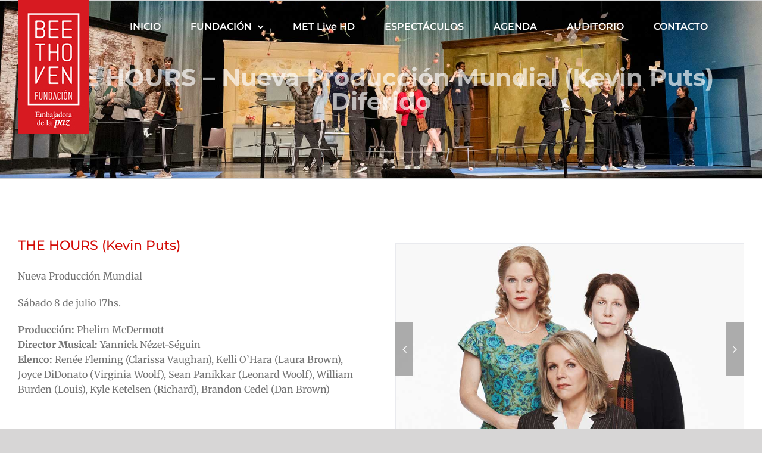

--- FILE ---
content_type: text/html; charset=utf-8
request_url: https://www.google.com/recaptcha/api2/anchor?ar=1&k=6LcZmt8eAAAAAHhMMYITxJpK8VHf2k4tjeFFRZxW&co=aHR0cHM6Ly9mdW5kYWNpb25iZWV0aG92ZW4uY29tLmFyOjQ0Mw..&hl=en&v=PoyoqOPhxBO7pBk68S4YbpHZ&size=invisible&anchor-ms=20000&execute-ms=30000&cb=nz2ht2xd6pq
body_size: 48731
content:
<!DOCTYPE HTML><html dir="ltr" lang="en"><head><meta http-equiv="Content-Type" content="text/html; charset=UTF-8">
<meta http-equiv="X-UA-Compatible" content="IE=edge">
<title>reCAPTCHA</title>
<style type="text/css">
/* cyrillic-ext */
@font-face {
  font-family: 'Roboto';
  font-style: normal;
  font-weight: 400;
  font-stretch: 100%;
  src: url(//fonts.gstatic.com/s/roboto/v48/KFO7CnqEu92Fr1ME7kSn66aGLdTylUAMa3GUBHMdazTgWw.woff2) format('woff2');
  unicode-range: U+0460-052F, U+1C80-1C8A, U+20B4, U+2DE0-2DFF, U+A640-A69F, U+FE2E-FE2F;
}
/* cyrillic */
@font-face {
  font-family: 'Roboto';
  font-style: normal;
  font-weight: 400;
  font-stretch: 100%;
  src: url(//fonts.gstatic.com/s/roboto/v48/KFO7CnqEu92Fr1ME7kSn66aGLdTylUAMa3iUBHMdazTgWw.woff2) format('woff2');
  unicode-range: U+0301, U+0400-045F, U+0490-0491, U+04B0-04B1, U+2116;
}
/* greek-ext */
@font-face {
  font-family: 'Roboto';
  font-style: normal;
  font-weight: 400;
  font-stretch: 100%;
  src: url(//fonts.gstatic.com/s/roboto/v48/KFO7CnqEu92Fr1ME7kSn66aGLdTylUAMa3CUBHMdazTgWw.woff2) format('woff2');
  unicode-range: U+1F00-1FFF;
}
/* greek */
@font-face {
  font-family: 'Roboto';
  font-style: normal;
  font-weight: 400;
  font-stretch: 100%;
  src: url(//fonts.gstatic.com/s/roboto/v48/KFO7CnqEu92Fr1ME7kSn66aGLdTylUAMa3-UBHMdazTgWw.woff2) format('woff2');
  unicode-range: U+0370-0377, U+037A-037F, U+0384-038A, U+038C, U+038E-03A1, U+03A3-03FF;
}
/* math */
@font-face {
  font-family: 'Roboto';
  font-style: normal;
  font-weight: 400;
  font-stretch: 100%;
  src: url(//fonts.gstatic.com/s/roboto/v48/KFO7CnqEu92Fr1ME7kSn66aGLdTylUAMawCUBHMdazTgWw.woff2) format('woff2');
  unicode-range: U+0302-0303, U+0305, U+0307-0308, U+0310, U+0312, U+0315, U+031A, U+0326-0327, U+032C, U+032F-0330, U+0332-0333, U+0338, U+033A, U+0346, U+034D, U+0391-03A1, U+03A3-03A9, U+03B1-03C9, U+03D1, U+03D5-03D6, U+03F0-03F1, U+03F4-03F5, U+2016-2017, U+2034-2038, U+203C, U+2040, U+2043, U+2047, U+2050, U+2057, U+205F, U+2070-2071, U+2074-208E, U+2090-209C, U+20D0-20DC, U+20E1, U+20E5-20EF, U+2100-2112, U+2114-2115, U+2117-2121, U+2123-214F, U+2190, U+2192, U+2194-21AE, U+21B0-21E5, U+21F1-21F2, U+21F4-2211, U+2213-2214, U+2216-22FF, U+2308-230B, U+2310, U+2319, U+231C-2321, U+2336-237A, U+237C, U+2395, U+239B-23B7, U+23D0, U+23DC-23E1, U+2474-2475, U+25AF, U+25B3, U+25B7, U+25BD, U+25C1, U+25CA, U+25CC, U+25FB, U+266D-266F, U+27C0-27FF, U+2900-2AFF, U+2B0E-2B11, U+2B30-2B4C, U+2BFE, U+3030, U+FF5B, U+FF5D, U+1D400-1D7FF, U+1EE00-1EEFF;
}
/* symbols */
@font-face {
  font-family: 'Roboto';
  font-style: normal;
  font-weight: 400;
  font-stretch: 100%;
  src: url(//fonts.gstatic.com/s/roboto/v48/KFO7CnqEu92Fr1ME7kSn66aGLdTylUAMaxKUBHMdazTgWw.woff2) format('woff2');
  unicode-range: U+0001-000C, U+000E-001F, U+007F-009F, U+20DD-20E0, U+20E2-20E4, U+2150-218F, U+2190, U+2192, U+2194-2199, U+21AF, U+21E6-21F0, U+21F3, U+2218-2219, U+2299, U+22C4-22C6, U+2300-243F, U+2440-244A, U+2460-24FF, U+25A0-27BF, U+2800-28FF, U+2921-2922, U+2981, U+29BF, U+29EB, U+2B00-2BFF, U+4DC0-4DFF, U+FFF9-FFFB, U+10140-1018E, U+10190-1019C, U+101A0, U+101D0-101FD, U+102E0-102FB, U+10E60-10E7E, U+1D2C0-1D2D3, U+1D2E0-1D37F, U+1F000-1F0FF, U+1F100-1F1AD, U+1F1E6-1F1FF, U+1F30D-1F30F, U+1F315, U+1F31C, U+1F31E, U+1F320-1F32C, U+1F336, U+1F378, U+1F37D, U+1F382, U+1F393-1F39F, U+1F3A7-1F3A8, U+1F3AC-1F3AF, U+1F3C2, U+1F3C4-1F3C6, U+1F3CA-1F3CE, U+1F3D4-1F3E0, U+1F3ED, U+1F3F1-1F3F3, U+1F3F5-1F3F7, U+1F408, U+1F415, U+1F41F, U+1F426, U+1F43F, U+1F441-1F442, U+1F444, U+1F446-1F449, U+1F44C-1F44E, U+1F453, U+1F46A, U+1F47D, U+1F4A3, U+1F4B0, U+1F4B3, U+1F4B9, U+1F4BB, U+1F4BF, U+1F4C8-1F4CB, U+1F4D6, U+1F4DA, U+1F4DF, U+1F4E3-1F4E6, U+1F4EA-1F4ED, U+1F4F7, U+1F4F9-1F4FB, U+1F4FD-1F4FE, U+1F503, U+1F507-1F50B, U+1F50D, U+1F512-1F513, U+1F53E-1F54A, U+1F54F-1F5FA, U+1F610, U+1F650-1F67F, U+1F687, U+1F68D, U+1F691, U+1F694, U+1F698, U+1F6AD, U+1F6B2, U+1F6B9-1F6BA, U+1F6BC, U+1F6C6-1F6CF, U+1F6D3-1F6D7, U+1F6E0-1F6EA, U+1F6F0-1F6F3, U+1F6F7-1F6FC, U+1F700-1F7FF, U+1F800-1F80B, U+1F810-1F847, U+1F850-1F859, U+1F860-1F887, U+1F890-1F8AD, U+1F8B0-1F8BB, U+1F8C0-1F8C1, U+1F900-1F90B, U+1F93B, U+1F946, U+1F984, U+1F996, U+1F9E9, U+1FA00-1FA6F, U+1FA70-1FA7C, U+1FA80-1FA89, U+1FA8F-1FAC6, U+1FACE-1FADC, U+1FADF-1FAE9, U+1FAF0-1FAF8, U+1FB00-1FBFF;
}
/* vietnamese */
@font-face {
  font-family: 'Roboto';
  font-style: normal;
  font-weight: 400;
  font-stretch: 100%;
  src: url(//fonts.gstatic.com/s/roboto/v48/KFO7CnqEu92Fr1ME7kSn66aGLdTylUAMa3OUBHMdazTgWw.woff2) format('woff2');
  unicode-range: U+0102-0103, U+0110-0111, U+0128-0129, U+0168-0169, U+01A0-01A1, U+01AF-01B0, U+0300-0301, U+0303-0304, U+0308-0309, U+0323, U+0329, U+1EA0-1EF9, U+20AB;
}
/* latin-ext */
@font-face {
  font-family: 'Roboto';
  font-style: normal;
  font-weight: 400;
  font-stretch: 100%;
  src: url(//fonts.gstatic.com/s/roboto/v48/KFO7CnqEu92Fr1ME7kSn66aGLdTylUAMa3KUBHMdazTgWw.woff2) format('woff2');
  unicode-range: U+0100-02BA, U+02BD-02C5, U+02C7-02CC, U+02CE-02D7, U+02DD-02FF, U+0304, U+0308, U+0329, U+1D00-1DBF, U+1E00-1E9F, U+1EF2-1EFF, U+2020, U+20A0-20AB, U+20AD-20C0, U+2113, U+2C60-2C7F, U+A720-A7FF;
}
/* latin */
@font-face {
  font-family: 'Roboto';
  font-style: normal;
  font-weight: 400;
  font-stretch: 100%;
  src: url(//fonts.gstatic.com/s/roboto/v48/KFO7CnqEu92Fr1ME7kSn66aGLdTylUAMa3yUBHMdazQ.woff2) format('woff2');
  unicode-range: U+0000-00FF, U+0131, U+0152-0153, U+02BB-02BC, U+02C6, U+02DA, U+02DC, U+0304, U+0308, U+0329, U+2000-206F, U+20AC, U+2122, U+2191, U+2193, U+2212, U+2215, U+FEFF, U+FFFD;
}
/* cyrillic-ext */
@font-face {
  font-family: 'Roboto';
  font-style: normal;
  font-weight: 500;
  font-stretch: 100%;
  src: url(//fonts.gstatic.com/s/roboto/v48/KFO7CnqEu92Fr1ME7kSn66aGLdTylUAMa3GUBHMdazTgWw.woff2) format('woff2');
  unicode-range: U+0460-052F, U+1C80-1C8A, U+20B4, U+2DE0-2DFF, U+A640-A69F, U+FE2E-FE2F;
}
/* cyrillic */
@font-face {
  font-family: 'Roboto';
  font-style: normal;
  font-weight: 500;
  font-stretch: 100%;
  src: url(//fonts.gstatic.com/s/roboto/v48/KFO7CnqEu92Fr1ME7kSn66aGLdTylUAMa3iUBHMdazTgWw.woff2) format('woff2');
  unicode-range: U+0301, U+0400-045F, U+0490-0491, U+04B0-04B1, U+2116;
}
/* greek-ext */
@font-face {
  font-family: 'Roboto';
  font-style: normal;
  font-weight: 500;
  font-stretch: 100%;
  src: url(//fonts.gstatic.com/s/roboto/v48/KFO7CnqEu92Fr1ME7kSn66aGLdTylUAMa3CUBHMdazTgWw.woff2) format('woff2');
  unicode-range: U+1F00-1FFF;
}
/* greek */
@font-face {
  font-family: 'Roboto';
  font-style: normal;
  font-weight: 500;
  font-stretch: 100%;
  src: url(//fonts.gstatic.com/s/roboto/v48/KFO7CnqEu92Fr1ME7kSn66aGLdTylUAMa3-UBHMdazTgWw.woff2) format('woff2');
  unicode-range: U+0370-0377, U+037A-037F, U+0384-038A, U+038C, U+038E-03A1, U+03A3-03FF;
}
/* math */
@font-face {
  font-family: 'Roboto';
  font-style: normal;
  font-weight: 500;
  font-stretch: 100%;
  src: url(//fonts.gstatic.com/s/roboto/v48/KFO7CnqEu92Fr1ME7kSn66aGLdTylUAMawCUBHMdazTgWw.woff2) format('woff2');
  unicode-range: U+0302-0303, U+0305, U+0307-0308, U+0310, U+0312, U+0315, U+031A, U+0326-0327, U+032C, U+032F-0330, U+0332-0333, U+0338, U+033A, U+0346, U+034D, U+0391-03A1, U+03A3-03A9, U+03B1-03C9, U+03D1, U+03D5-03D6, U+03F0-03F1, U+03F4-03F5, U+2016-2017, U+2034-2038, U+203C, U+2040, U+2043, U+2047, U+2050, U+2057, U+205F, U+2070-2071, U+2074-208E, U+2090-209C, U+20D0-20DC, U+20E1, U+20E5-20EF, U+2100-2112, U+2114-2115, U+2117-2121, U+2123-214F, U+2190, U+2192, U+2194-21AE, U+21B0-21E5, U+21F1-21F2, U+21F4-2211, U+2213-2214, U+2216-22FF, U+2308-230B, U+2310, U+2319, U+231C-2321, U+2336-237A, U+237C, U+2395, U+239B-23B7, U+23D0, U+23DC-23E1, U+2474-2475, U+25AF, U+25B3, U+25B7, U+25BD, U+25C1, U+25CA, U+25CC, U+25FB, U+266D-266F, U+27C0-27FF, U+2900-2AFF, U+2B0E-2B11, U+2B30-2B4C, U+2BFE, U+3030, U+FF5B, U+FF5D, U+1D400-1D7FF, U+1EE00-1EEFF;
}
/* symbols */
@font-face {
  font-family: 'Roboto';
  font-style: normal;
  font-weight: 500;
  font-stretch: 100%;
  src: url(//fonts.gstatic.com/s/roboto/v48/KFO7CnqEu92Fr1ME7kSn66aGLdTylUAMaxKUBHMdazTgWw.woff2) format('woff2');
  unicode-range: U+0001-000C, U+000E-001F, U+007F-009F, U+20DD-20E0, U+20E2-20E4, U+2150-218F, U+2190, U+2192, U+2194-2199, U+21AF, U+21E6-21F0, U+21F3, U+2218-2219, U+2299, U+22C4-22C6, U+2300-243F, U+2440-244A, U+2460-24FF, U+25A0-27BF, U+2800-28FF, U+2921-2922, U+2981, U+29BF, U+29EB, U+2B00-2BFF, U+4DC0-4DFF, U+FFF9-FFFB, U+10140-1018E, U+10190-1019C, U+101A0, U+101D0-101FD, U+102E0-102FB, U+10E60-10E7E, U+1D2C0-1D2D3, U+1D2E0-1D37F, U+1F000-1F0FF, U+1F100-1F1AD, U+1F1E6-1F1FF, U+1F30D-1F30F, U+1F315, U+1F31C, U+1F31E, U+1F320-1F32C, U+1F336, U+1F378, U+1F37D, U+1F382, U+1F393-1F39F, U+1F3A7-1F3A8, U+1F3AC-1F3AF, U+1F3C2, U+1F3C4-1F3C6, U+1F3CA-1F3CE, U+1F3D4-1F3E0, U+1F3ED, U+1F3F1-1F3F3, U+1F3F5-1F3F7, U+1F408, U+1F415, U+1F41F, U+1F426, U+1F43F, U+1F441-1F442, U+1F444, U+1F446-1F449, U+1F44C-1F44E, U+1F453, U+1F46A, U+1F47D, U+1F4A3, U+1F4B0, U+1F4B3, U+1F4B9, U+1F4BB, U+1F4BF, U+1F4C8-1F4CB, U+1F4D6, U+1F4DA, U+1F4DF, U+1F4E3-1F4E6, U+1F4EA-1F4ED, U+1F4F7, U+1F4F9-1F4FB, U+1F4FD-1F4FE, U+1F503, U+1F507-1F50B, U+1F50D, U+1F512-1F513, U+1F53E-1F54A, U+1F54F-1F5FA, U+1F610, U+1F650-1F67F, U+1F687, U+1F68D, U+1F691, U+1F694, U+1F698, U+1F6AD, U+1F6B2, U+1F6B9-1F6BA, U+1F6BC, U+1F6C6-1F6CF, U+1F6D3-1F6D7, U+1F6E0-1F6EA, U+1F6F0-1F6F3, U+1F6F7-1F6FC, U+1F700-1F7FF, U+1F800-1F80B, U+1F810-1F847, U+1F850-1F859, U+1F860-1F887, U+1F890-1F8AD, U+1F8B0-1F8BB, U+1F8C0-1F8C1, U+1F900-1F90B, U+1F93B, U+1F946, U+1F984, U+1F996, U+1F9E9, U+1FA00-1FA6F, U+1FA70-1FA7C, U+1FA80-1FA89, U+1FA8F-1FAC6, U+1FACE-1FADC, U+1FADF-1FAE9, U+1FAF0-1FAF8, U+1FB00-1FBFF;
}
/* vietnamese */
@font-face {
  font-family: 'Roboto';
  font-style: normal;
  font-weight: 500;
  font-stretch: 100%;
  src: url(//fonts.gstatic.com/s/roboto/v48/KFO7CnqEu92Fr1ME7kSn66aGLdTylUAMa3OUBHMdazTgWw.woff2) format('woff2');
  unicode-range: U+0102-0103, U+0110-0111, U+0128-0129, U+0168-0169, U+01A0-01A1, U+01AF-01B0, U+0300-0301, U+0303-0304, U+0308-0309, U+0323, U+0329, U+1EA0-1EF9, U+20AB;
}
/* latin-ext */
@font-face {
  font-family: 'Roboto';
  font-style: normal;
  font-weight: 500;
  font-stretch: 100%;
  src: url(//fonts.gstatic.com/s/roboto/v48/KFO7CnqEu92Fr1ME7kSn66aGLdTylUAMa3KUBHMdazTgWw.woff2) format('woff2');
  unicode-range: U+0100-02BA, U+02BD-02C5, U+02C7-02CC, U+02CE-02D7, U+02DD-02FF, U+0304, U+0308, U+0329, U+1D00-1DBF, U+1E00-1E9F, U+1EF2-1EFF, U+2020, U+20A0-20AB, U+20AD-20C0, U+2113, U+2C60-2C7F, U+A720-A7FF;
}
/* latin */
@font-face {
  font-family: 'Roboto';
  font-style: normal;
  font-weight: 500;
  font-stretch: 100%;
  src: url(//fonts.gstatic.com/s/roboto/v48/KFO7CnqEu92Fr1ME7kSn66aGLdTylUAMa3yUBHMdazQ.woff2) format('woff2');
  unicode-range: U+0000-00FF, U+0131, U+0152-0153, U+02BB-02BC, U+02C6, U+02DA, U+02DC, U+0304, U+0308, U+0329, U+2000-206F, U+20AC, U+2122, U+2191, U+2193, U+2212, U+2215, U+FEFF, U+FFFD;
}
/* cyrillic-ext */
@font-face {
  font-family: 'Roboto';
  font-style: normal;
  font-weight: 900;
  font-stretch: 100%;
  src: url(//fonts.gstatic.com/s/roboto/v48/KFO7CnqEu92Fr1ME7kSn66aGLdTylUAMa3GUBHMdazTgWw.woff2) format('woff2');
  unicode-range: U+0460-052F, U+1C80-1C8A, U+20B4, U+2DE0-2DFF, U+A640-A69F, U+FE2E-FE2F;
}
/* cyrillic */
@font-face {
  font-family: 'Roboto';
  font-style: normal;
  font-weight: 900;
  font-stretch: 100%;
  src: url(//fonts.gstatic.com/s/roboto/v48/KFO7CnqEu92Fr1ME7kSn66aGLdTylUAMa3iUBHMdazTgWw.woff2) format('woff2');
  unicode-range: U+0301, U+0400-045F, U+0490-0491, U+04B0-04B1, U+2116;
}
/* greek-ext */
@font-face {
  font-family: 'Roboto';
  font-style: normal;
  font-weight: 900;
  font-stretch: 100%;
  src: url(//fonts.gstatic.com/s/roboto/v48/KFO7CnqEu92Fr1ME7kSn66aGLdTylUAMa3CUBHMdazTgWw.woff2) format('woff2');
  unicode-range: U+1F00-1FFF;
}
/* greek */
@font-face {
  font-family: 'Roboto';
  font-style: normal;
  font-weight: 900;
  font-stretch: 100%;
  src: url(//fonts.gstatic.com/s/roboto/v48/KFO7CnqEu92Fr1ME7kSn66aGLdTylUAMa3-UBHMdazTgWw.woff2) format('woff2');
  unicode-range: U+0370-0377, U+037A-037F, U+0384-038A, U+038C, U+038E-03A1, U+03A3-03FF;
}
/* math */
@font-face {
  font-family: 'Roboto';
  font-style: normal;
  font-weight: 900;
  font-stretch: 100%;
  src: url(//fonts.gstatic.com/s/roboto/v48/KFO7CnqEu92Fr1ME7kSn66aGLdTylUAMawCUBHMdazTgWw.woff2) format('woff2');
  unicode-range: U+0302-0303, U+0305, U+0307-0308, U+0310, U+0312, U+0315, U+031A, U+0326-0327, U+032C, U+032F-0330, U+0332-0333, U+0338, U+033A, U+0346, U+034D, U+0391-03A1, U+03A3-03A9, U+03B1-03C9, U+03D1, U+03D5-03D6, U+03F0-03F1, U+03F4-03F5, U+2016-2017, U+2034-2038, U+203C, U+2040, U+2043, U+2047, U+2050, U+2057, U+205F, U+2070-2071, U+2074-208E, U+2090-209C, U+20D0-20DC, U+20E1, U+20E5-20EF, U+2100-2112, U+2114-2115, U+2117-2121, U+2123-214F, U+2190, U+2192, U+2194-21AE, U+21B0-21E5, U+21F1-21F2, U+21F4-2211, U+2213-2214, U+2216-22FF, U+2308-230B, U+2310, U+2319, U+231C-2321, U+2336-237A, U+237C, U+2395, U+239B-23B7, U+23D0, U+23DC-23E1, U+2474-2475, U+25AF, U+25B3, U+25B7, U+25BD, U+25C1, U+25CA, U+25CC, U+25FB, U+266D-266F, U+27C0-27FF, U+2900-2AFF, U+2B0E-2B11, U+2B30-2B4C, U+2BFE, U+3030, U+FF5B, U+FF5D, U+1D400-1D7FF, U+1EE00-1EEFF;
}
/* symbols */
@font-face {
  font-family: 'Roboto';
  font-style: normal;
  font-weight: 900;
  font-stretch: 100%;
  src: url(//fonts.gstatic.com/s/roboto/v48/KFO7CnqEu92Fr1ME7kSn66aGLdTylUAMaxKUBHMdazTgWw.woff2) format('woff2');
  unicode-range: U+0001-000C, U+000E-001F, U+007F-009F, U+20DD-20E0, U+20E2-20E4, U+2150-218F, U+2190, U+2192, U+2194-2199, U+21AF, U+21E6-21F0, U+21F3, U+2218-2219, U+2299, U+22C4-22C6, U+2300-243F, U+2440-244A, U+2460-24FF, U+25A0-27BF, U+2800-28FF, U+2921-2922, U+2981, U+29BF, U+29EB, U+2B00-2BFF, U+4DC0-4DFF, U+FFF9-FFFB, U+10140-1018E, U+10190-1019C, U+101A0, U+101D0-101FD, U+102E0-102FB, U+10E60-10E7E, U+1D2C0-1D2D3, U+1D2E0-1D37F, U+1F000-1F0FF, U+1F100-1F1AD, U+1F1E6-1F1FF, U+1F30D-1F30F, U+1F315, U+1F31C, U+1F31E, U+1F320-1F32C, U+1F336, U+1F378, U+1F37D, U+1F382, U+1F393-1F39F, U+1F3A7-1F3A8, U+1F3AC-1F3AF, U+1F3C2, U+1F3C4-1F3C6, U+1F3CA-1F3CE, U+1F3D4-1F3E0, U+1F3ED, U+1F3F1-1F3F3, U+1F3F5-1F3F7, U+1F408, U+1F415, U+1F41F, U+1F426, U+1F43F, U+1F441-1F442, U+1F444, U+1F446-1F449, U+1F44C-1F44E, U+1F453, U+1F46A, U+1F47D, U+1F4A3, U+1F4B0, U+1F4B3, U+1F4B9, U+1F4BB, U+1F4BF, U+1F4C8-1F4CB, U+1F4D6, U+1F4DA, U+1F4DF, U+1F4E3-1F4E6, U+1F4EA-1F4ED, U+1F4F7, U+1F4F9-1F4FB, U+1F4FD-1F4FE, U+1F503, U+1F507-1F50B, U+1F50D, U+1F512-1F513, U+1F53E-1F54A, U+1F54F-1F5FA, U+1F610, U+1F650-1F67F, U+1F687, U+1F68D, U+1F691, U+1F694, U+1F698, U+1F6AD, U+1F6B2, U+1F6B9-1F6BA, U+1F6BC, U+1F6C6-1F6CF, U+1F6D3-1F6D7, U+1F6E0-1F6EA, U+1F6F0-1F6F3, U+1F6F7-1F6FC, U+1F700-1F7FF, U+1F800-1F80B, U+1F810-1F847, U+1F850-1F859, U+1F860-1F887, U+1F890-1F8AD, U+1F8B0-1F8BB, U+1F8C0-1F8C1, U+1F900-1F90B, U+1F93B, U+1F946, U+1F984, U+1F996, U+1F9E9, U+1FA00-1FA6F, U+1FA70-1FA7C, U+1FA80-1FA89, U+1FA8F-1FAC6, U+1FACE-1FADC, U+1FADF-1FAE9, U+1FAF0-1FAF8, U+1FB00-1FBFF;
}
/* vietnamese */
@font-face {
  font-family: 'Roboto';
  font-style: normal;
  font-weight: 900;
  font-stretch: 100%;
  src: url(//fonts.gstatic.com/s/roboto/v48/KFO7CnqEu92Fr1ME7kSn66aGLdTylUAMa3OUBHMdazTgWw.woff2) format('woff2');
  unicode-range: U+0102-0103, U+0110-0111, U+0128-0129, U+0168-0169, U+01A0-01A1, U+01AF-01B0, U+0300-0301, U+0303-0304, U+0308-0309, U+0323, U+0329, U+1EA0-1EF9, U+20AB;
}
/* latin-ext */
@font-face {
  font-family: 'Roboto';
  font-style: normal;
  font-weight: 900;
  font-stretch: 100%;
  src: url(//fonts.gstatic.com/s/roboto/v48/KFO7CnqEu92Fr1ME7kSn66aGLdTylUAMa3KUBHMdazTgWw.woff2) format('woff2');
  unicode-range: U+0100-02BA, U+02BD-02C5, U+02C7-02CC, U+02CE-02D7, U+02DD-02FF, U+0304, U+0308, U+0329, U+1D00-1DBF, U+1E00-1E9F, U+1EF2-1EFF, U+2020, U+20A0-20AB, U+20AD-20C0, U+2113, U+2C60-2C7F, U+A720-A7FF;
}
/* latin */
@font-face {
  font-family: 'Roboto';
  font-style: normal;
  font-weight: 900;
  font-stretch: 100%;
  src: url(//fonts.gstatic.com/s/roboto/v48/KFO7CnqEu92Fr1ME7kSn66aGLdTylUAMa3yUBHMdazQ.woff2) format('woff2');
  unicode-range: U+0000-00FF, U+0131, U+0152-0153, U+02BB-02BC, U+02C6, U+02DA, U+02DC, U+0304, U+0308, U+0329, U+2000-206F, U+20AC, U+2122, U+2191, U+2193, U+2212, U+2215, U+FEFF, U+FFFD;
}

</style>
<link rel="stylesheet" type="text/css" href="https://www.gstatic.com/recaptcha/releases/PoyoqOPhxBO7pBk68S4YbpHZ/styles__ltr.css">
<script nonce="l0b89sgQL4rZYWAb0l_JLw" type="text/javascript">window['__recaptcha_api'] = 'https://www.google.com/recaptcha/api2/';</script>
<script type="text/javascript" src="https://www.gstatic.com/recaptcha/releases/PoyoqOPhxBO7pBk68S4YbpHZ/recaptcha__en.js" nonce="l0b89sgQL4rZYWAb0l_JLw">
      
    </script></head>
<body><div id="rc-anchor-alert" class="rc-anchor-alert"></div>
<input type="hidden" id="recaptcha-token" value="[base64]">
<script type="text/javascript" nonce="l0b89sgQL4rZYWAb0l_JLw">
      recaptcha.anchor.Main.init("[\x22ainput\x22,[\x22bgdata\x22,\x22\x22,\[base64]/[base64]/MjU1Ong/[base64]/[base64]/[base64]/[base64]/[base64]/[base64]/[base64]/[base64]/[base64]/[base64]/[base64]/[base64]/[base64]/[base64]/[base64]\\u003d\x22,\[base64]\\u003d\\u003d\x22,\x22N8KLwr0kw7Uowpk5GcKjcjkJwovDmMKxw6HCulHDvMKewrg6w5gAWX0Kwqo/NGV7fsKBwpHDohDCpMO4IcO3wpx3wojDjwJKwoTDosKQwpJLE8OITcKlwrxzw4DDvMKGGcKsEjIew4ATwpXCh8OlNcOwwofCicKvwovCmwY1EsKGw4gXfzpnwoXCmQ3Dth7ChcKnWGTCqjrCncKGICleWx4fcMKxw7xhwrVAKBPDsWN/[base64]/Cs8O7K8KSRcKRw7wBQ8Olw4XDt8O0w4V4csKfw4PDtRhoesKXwqDCmmjCmsKQWVhkZ8ORF8Kuw4t7JMKjwpojYWoiw7scwq07w4/CqBbDrMKXO104woUQw4gfwogUw6dFNsKmYcK+RcO/wp4+w5ozwqfDpG9SwrZrw7nCuyHCnDYnVAtuw453LsKFwoPCusO6wp7DhMKAw7U3wr1sw5J+w7cpw5LCgHjCpsKKJsKLZ2lvSMKUwpZvYsOcMgpiSMOSYT3CiwwEwq1AUMKtGU7CoSfCisKqAcOvw4TDjGbDugrDnh13C8OLw5bCjXxLWFPCksK/KMKrw5IUw7Vxw4HCnMKQHl0jE2lEN8KWVsOsHMO2R8OFQi1vAQV0wokiLcKabcKqbcOgwpvDlcOQw6EkwpjClAgyw4w2w4XCncKOTMKXHGQWwpjCtTg4ZUFIYBIww4l6dMOnw7TDsyfDlGbCul8oDcOVO8KBw4PDuMKpVi/Dj8KKUlzDk8OPFMO0Hj4/[base64]/[base64]/CvhUDQztHX0VwAMOFOcOwY8KRw5TCmsKhUcOww64TwpVzw7scJwXDrgg9QgjDiiTChcK7w47CriJidMOBw4vCrcKOS8K0w6PCj3Rlw7TClXUBw5tPB8KLM0/Cln1mbMOBFsKbHMO0w5cewq0zXMOaw7/CrMOSQHPDh8KTw5zCn8Opw6FJwoUpe3g5wofDoE0pOMKha8OJQMOSw4tSaz/[base64]/[base64]/[base64]/XBPDvTzCocKFwqDDkBZAw5PDi8KfI8KPG8OZc8KlwpvCuULDh8OCw6xPw49FwobCmB3CjAVnLcK/[base64]/WsKww499w6/DvsOiGsOXw6LClsOJwpNNXCY1wpTCjRfDmcOEwoLCvMO4PcOQwrLDrQF8w5DDsGASwqfDjmwRwqErwrvDtEc1wokBw4vCpcOpWxXDuVvCuwTCgDgww5rDuWLDphvDi0bCj8K9w5HCpQIUdcOewqDDhAkWwrfDhgfCrB7DtcKqf8K0Yn/CqcOsw6vDr0LDrhwuwr5YwpjDtsK/[base64]/DpsOZw4/ClBglVsO+W8K4G2nDnQXDv2TDqMOtbg/[base64]/[base64]/wqHCuxAcw6ITw4k0w5h/[base64]/DucKnw5p8wrHDsMKBesOEwqw4HsKMesOqw7EXwp1swrzCi8K8woIfwrfDscKBwqTDg8KaE8Oow6oLVnBMTMKCQ3XCu2zClRnDpcKcW3wBwqRjw7Ujw67Dj3Mcw4nCusKAw7QQNsOrw6zDoj4mw4dgF1DDk1YNw6EVDUJ5BAnCuhkYCVhvw6Fxw4dxw6bCpcOFw7/DmHbDoDYowrLCtUkVZQzCgsKLKjJLwqp8XiLDocO/wqbDqDjDncKQw70hw7zDrsOqT8K6w50zwpDDv8OSesOoBMOaw57DrjjCrMOsVcKRw75ow40nYMOXw70DwqUSw6bDkyzCqnTDuVlfOcKSCMKbdcKPw7YNHGMuHMOuTiHCtzt5G8KhwqI+ER85w6/DvW3DssKeWsO7woLDjVfDgMOLw5XCtl0Ww7/CrkPDssKow7BWZMKrGMOow4zCmGBvKcKLw5U4D8Oow6ZPwpw8fUl4w73Ch8Oxwr9rVMOWw5jCtA5sbcOXw4E0BsKZwrluJsOxwq/CjmvChMO8T8OSCkDDtTsfw4/[base64]/[base64]/DCHDkcK0IExHfMOQI1cYwocLHHMKG3F/OiYhw4PCiMO6woLDkUrCojRpwp1mw43Cn17DosOOwqA4X3I8esKewpjDmk42w5XDscKdFVrDvsODQsKtwq0Zw5bDh0YuEDMgGh7CpE5bUcObwrMcwrUrwo5Rw7fCgcOFw6orTmkwQsO8w6oULMKmZ8OaUz3DkkJbw6PCsQPCmcKQVGTCosOCw5/DtwdiwozCqcOAc8O8wqzCpWwCCFbCpsKPw7TDoMKWYwcKfzI/MMKMwpzCvsO7w7TCmQTCoTLDqsKiwprDiA1hHMK0X8O1M3QOCsKmwr8WwpRIVF3DoMKdahZUd8Olwq7Cu0V5w79jGSIQRk3CuV/[base64]/Dqx4Fw6TCrgk4I8O3wqYBwpLDj8Okwp/CpMOTHsKpw6zDgWhcw5d8w4k/C8KZKsODwq4na8KQwowXw4hCQMKTw7l7EgvDgMKNwpcOw4FhZ8KaHsKPwq/Cn8OYWBVLcz3ClQTCjADDqcKQZsOJwrvCt8O9OgICJh/[base64]/w5/Cpk7CiMOYwrrCgUfCp8K2wpYRcMKSFDPClsKPD8KyTsKBwqvCuW3Ck8K8asKfNEcpwrLDjsKYw5E8C8KRw4TCiD3Dl8KOHcK+w5Ruw6jDt8KCw7/CnTNCwpMgw7vDucOiI8KJw73Co8O8d8OjMRBZw4hewrR3wq/DjH7CgcOZMi80w47Dn8KoeQAQworCrMOew4UowrPDvsOfwobDu09neXjCiREowpXDgcO9Ex7Cm8OUVsKzMcKlwpHDm1U0w6rCk0o5IGDDgMOqR2tTbTJkwopdw70uC8KVKsK/[base64]/[base64]/CoGEDwp5ZXcOIR8KSwokhIjHDrio/[base64]/DusKjwovCt1zDrX7DusKMMmlJbETDh8OMwq/CvGPDvQ12Jy7DkcOIGsOrw5JBHcKbwrHDocOnNcKtcsOxwogEw7pIw5JEwqDCn0rCl1QLEMKiw51kw6khKVZnwoEswrTDgcKzw63DmllVYcKBw5/CjmxIwrfDosO3T8OIV3XCug3Dog7CgMKwexrDlMOxbMOfw6RJfTYzZiHDscOLYx7DqBgLCBYDPg3DvzLDtsK/TcKkLsOXVH7DnxPCjjnDtWhAwqJwTMOGXsOTwqHCkVUxdHfCvcKMLSpaw7BdwqQlwqstbzNqwph7KnPCkibCrQd3w4fCpsOLwrJgw7nDlMOWT1gVU8KXUsOuwoF9EsOHwoFdVmYUw4rDmDQAfcKFa8KlJcKUwokybsOzw6PCuy0fEAYOW8OgWMKfw7ESHU/[base64]/DpsOQwrHDjcOhMS3CucKvE8KRw5bCsyfDoMKDX8KzLURvMD01FsOdwqDCtFfChMKCDMOww5vCijHDpcOvwrkQwrESw78zGsKBMyPDrMK1w4vCoMOBwrI2wqkoKx3CqVUjaMOxw6PCv07DisOld8Oca8OXw6R/[base64]/DrBg2wrIlwofDsFTDpzPCv8Olw5vDuybDlsOTTDbDkRRawox7G8OXKHDDvFrCtl9JA8O6IDbCtlVMw53CiBs6w67Cvl7Cu3Yxwqdfa0cCwpcRw7snbGrCs3dra8KAwowtwrrCvcKNXMO/YcOTw5/DlcOIfFNpw6fDlsK1w4xvw6jDt3zCmsOuw6Z5wpBgw7PDqcOTw5UaZwLCgAgDwqEHw5rDp8OfwqE6P2xuwrRVwq/DrybCsMK/[base64]/wp3DpHPDuEvDr8KnwrTCoDfDggvDikHDhsKfwprCs8OtOsKSw6UHAMO7RsKcQcO8A8K6w5oLw6gxw6HDjMKowrxcCMKiw4jCpz5IQ8KMw6ZCwq8Vw4Z5w5BTT8OJJsOGAMOvATYndDF+fDzDni/[base64]/ChsKuwqLCiMOxGsOnRU7Cp1xJw6PCh8OGcMO1wpdSwqgFHsOzw5ghXVrChcKvwqlRUMOEIhTCqMKMTiIbKH4FTjvCsXt8bWPDt8KFV2wxTcKcX8Ozw7PDv2rDq8OOw60Rw5/CmBDCuMKCG3TDksO9RMKKU03DiX/DgmJiwqZYw59bwozCnlvDk8KoBiTCtcOsFXDDoC7Do0Alw57CnzAAwp4jw43CkEYOwrJ9ccKhFMKEw5nDijdTwqDCscOZZMKlwqxrw4JlwofDuxYcDQnCt3DDrMKmw6fCjXnDm3QqcjQlHMKnwpJMwoDDjcKbwp7Dk3XDuCYkwpUlecKcw7/Dr8Kuw4TCsjVpwoF/FcOPwrTClcOFLXsjwrgXMcOgUsKrw7E6QxbDh0wxw7rCmcKifVFSQ3fCvcONKcKOwpPCiMOkF8Khw68SGcOSYA7DmVLDncKVbsOUwoDCoMKWwpB5SnkMw6BWKTHDjcKqw6hlIwrDmxbCscO9wp5mXWlUw6PCkzoOwpAVHCnDjcOrw4TDhGxUw6U5wp/CvhfCrQh6wrjDowrDnMKUw54gSsOqwqzDhWHDkVzDg8K5wrIIZ0NZw706wqk1V8K/G8O/wpbCgSjCqkXCs8KvSwhuWMOrwojCvsO6w7rDi8KTPD40RgXDlwfDi8KmT1sRYsKXVcOWw7DDocOsG8Kww6YXYMK4wr9vBcOMw6XDpx95w4vDrMK5XsOcw70ZwqZBw73DgcOicsKVwrJgw5LDj8OWCXPDt1Vww7rClsOcRn/CgzbCu8OeW8OgOALDucKJZ8KCMS0XwoYWOMKLUHcUwqkRRTglwqY0w4VNBcKhJMOVw5FpdELDu3zCnBgVwpbDtcK1wo9qJ8KRw7PDiAPDrQ3CqnxBMsKJw53CphXCm8OSJsK7E8K+w6p5woQQPlpzGX/Dj8O/PR/DgsOWworCqMOlGBYsRcKfw5QFw4zCmnleeClSwro5w6M8ej1odsOVw4FHZmHCtB/CuQUbwq3DmMKpw7kpw7jCmS52w6PCscKlOsO+FkEWXEt2w6HDtA7Dmi1nUgjDjMOuVcK2w5oSw5pVE8Ktwr/DjyzDoj1dwp8EXMOFAcKyw6/CqXgcwrx3Uw/DnMKiw5rDil7DvMOHwoZMw4U+Pn3CrkUCXVzCnnPClcKMI8O2KcK7wrrCjMOywoZcMcOAw5hwY0jDusKGNw3CuCN+PB3Dg8Ofw4/DocORwpJUwqXCncKqw5Flw6Now44Rw6fCtSZNw74CwpMrw5JBPMOuZsORNcK4w44gQcKFwpNQecOOw5Y3wqVywpw9w5rCksOdO8O5w4nCqBoIw7xJw7EfSCJhw6bDt8KawpXDkj3CmcOcF8Kaw78+EcOCwpRkBD/Ci8OEwoXDuiPCo8KcPMKsw5LDokrCtcKswqEWwrfDjGJaZlRWaMOcwpNGw5DCmsKZLMOLwrfCocKzworCpcOENgICZcKUTMKaSxkiKFnCtgt0wpIXW37DmsK7C8OEWsKFw70kwrDCoSJ9w5/[base64]/[base64]/DusKyGSnCpj1eXcKeRWXCosObAkfCsMKOAsK7w6YPwoXCnCjCgUjDghrDkUzDhn/DlMKKHCdQw6VYw6YhNsK4eMOUZRVVPU/CmjzDjwzDr3bDv3PDpcKDwoZNwpfCs8KsGGzDh2nCpsKwfXfCnhvDl8Ouw5VCSMOCQ3FiwoDCvWPDl0/DpcKAecKiwovDhRhFHF/Cq3DCmELCvnEVamvDhsOjwokpw6LDmsKZRU/[base64]/DnMKNDQLDlMKGGFdwMcOWwqLDssK6wq3ClQnCnsOONQ/CncKjw54PwqLCgQnClcO2LcOnw6sJJXZFw5HCmBRRMx/DlxsWYQc0w7APwrbDhMKGw7JXITk8agQKwprCnlvClH5ua8KsDy/CmcO8bw7DrDzDrcKdciNUY8OCw7zDpEA7w6rCvsKOU8Oow5/CncOaw5F+w47DocKQShzCrGRvwqPDosO8w40ZXz/DhcOZX8K3w4AGD8O8w5jCrcOsw6LCrMOePsOnwoDDmMKNSjkDDiZSJnEkwoYXcENMKn4SDsKSL8OqcmzCjcOvISZ6w5LCgRnDusKHEMOcA8OFwrrCtSEJFDFyw7phNMK5woIpLcOcworDkW/CvAQ3w7fDmExRw61OCkxCw6zCpcO9azvDg8K1C8KnS8KAaMKGw4HCh2fDssKTNMO4e2bDln/CmcO0w7PCgTZEbMOgwppJM0hNXGXDrWY/[base64]/Dvixww4Ixw4rClC13woDCjzhUfXrCgCsuaWDDmj8Rw4LCmcOJOMOTwqnCqcKZCsKqPsKhwr54w5FMwrjChyLCjlEKwpTCsDlZwpDCnw/DnsO0FcO7fFFESsO8LhsdwpjCmsO2w6xdf8KAc0DCsjPDuhnCn8KXFSZ0WcKiw4nCkCXCncO+wqPDuzpIWjrCkcKkw4/CncKuw4fCrhlLw5TCisO1woJcw7AYw64NI30Iw6jDrsKMLS7CusO+WBzCnB/DiMKwMlJhw5omwohLwpR9w7PDh1g6w4AqcsOow4QUw6DDnx9eHsOPwqDDicOKH8ODTgpMRXo6Ww7CkcK8c8O3R8Kpw7YRR8KzWsOlPsOfC8KSwonCvlDDsBhxGD/[base64]/[base64]/b8OWw6PDgQ/CncOpwonCjsOxHGQBKQ7DvxPDoDQjO8KVFCPDocKpw5c/[base64]/D8OSwox8w6NMOk9jwqBiIMKVw4Z4w53DpXVGw4lwW8K3ezZaw4PDrsO+TsOrwo8JMVokKcKYL3/DjBlFwpjDg8OQFHTCsDTCuMOpAMKYEsKFWcOvw5fDh3NkwpYwwo7DsCzCn8OgDcObwqPDmsOxw4Upwptfwpo3Gx/Ch8KeMcKqEMOLel7DjUrDqMKMwpLDiF0TwrUBw5TDpsOQwpl4wrTCn8KqcMKDZMKLNcKtT3XDrn14wrnDvX9/ainCvsOYYWJfYMOeLsKxw7dsTWnDiMOyJcOAaRbDjkDCrMKJw7fCkl1VwrQKwp5Hw77Dhi/CrcKRBBZ+wqIGwpLDo8KYwqnDkMODwr5rwo7Dl8KDw47DvcKRwrXDoj/CmnBTIxs9wqXDrsOWw70AVQQcQwDDiSMBCMKQw5k4w7rDj8KHw63Dr8OZw5wfw4UjCMOmwqsQw60YO8OAwrfDmSTCk8OEworDmMO7EsOWQsOrw40aBcOjRsKUSVXDksOhw47DnBfDrcKgw5Ycw6LCk8KFwoLCmUxYwpXDhcO/R8OQbMOxB8O4QMOcwqtnworDmsOzw4/CusOGw4XDqMODUsKNw4kIw5d2PcKzw6UowoHDhlkSQEtXw59Twr1pDixfeMOowprCp8Kiw7LChw7DgS80NsKEcsOcVMO/w6zChsOCWzrDhnBZFSjDosOKH8OXIkYjW8OoPXTDjsOHI8KYwofCrMOKF8K1w6LCo0bCljDCqGnCjcO/[base64]/[base64]/RyUXwqBiw4DCpsO7IFBHXcKWw4FOw6RaRDYAO2vCrMKISipMRBrDgcOBw7rDtW3CusOXfBZnFy/DqsKmG0PCvcKrw6vDggzCsjciOsO1w5MqwozCuCouwqDCmk4rAcK5w48kwrgaw55DMcOASMKQFcKyOMK+w71dwo8yw48RVMOGPsO+VcOqw47Cj8Kdw4zDlTZsw4nCrG83B8OSd8KZQMKCUMOYDDV1QMOcw4/DgcK+wpzCn8Kde29Ga8KVWnxIwqbDgMKEwoXCucKIW8O6FwdtagYfcngBDcOAS8KcwrbCncKKw7s1w5XCqsOBw5x7YcKMdsOiWMOow7x0w6nCi8OiwqLDjsOiw6EvIWvCjk/ChsODdXLCv8O/w7/DlTrDvWzCtsKqwo9bOsO2XsORwoTCnA7DgSp/wo3DscOASMOUw7jDs8KCw6EjA8Kuw4zDssOydMKzwrJqN8KWLwHCkMK/wonCmGQsw7fCssKlXmnDiWXDlcKpw41Gw5QGC8OSw6BwVMKpcSjChcKkATDCsWzDnjJIb8OMe0jDkgzChR7Co0bCtFLCpWULb8KtQsKZwo3DmcKzwrrDrAbDom3CvEnClsKXw6wvFjfDhRLCgh/CqMKvFMOQw4tkwokPd8KaVE0gw41/ckEJwrXCnMO/WsK/CivCuFvDssOpw7PCihJ/w4TCrl7CoQd2NwvDjVp4fQPDhcK2D8OYw6ZNw7I1w4QsQRheCGDCr8KRw6rCuWICw4vCrDHChRTDv8K7woYVJ3Q2QMOBwpjDmcKhU8K3w5hgwrZVw7QEQcOzwpdLwoQywr1rPMOaLHh/csKuw6QNw77Dj8KYwpNzw7jDlhPCsS/CvsONEl1cD8O+acKJAkocw5ZcwqF1w6wfwp4twojCtQ/DmsO7DcKRwpRuw7XCvsOjY8Kww7HCjzd9TC7CnT/CncOHPsKgF8OrFTROw70mw5fDilYzwqDDp0ZESMO9ZXfCucO3GcOxZHhRK8OIw4IYw7gzw6HDuw/DngU6w7YcSmHCrcOMw7vDrMKqwoYVaAkOw7hOwqvDp8OUw70uwq48wq3CgUY+wrF/w5NCw4wPw49dw5LCv8KwA0vCjnxzwrZydAMOw5vCs8OKGMKYCmDDnsKjU8KwwpnDkMOuAcK4w4zCgsOEwpBIw5IIfcKGw4pwwoMBFmNiQUhgLcKVamzDqsKfSMK/[base64]/Cr1LDnw7Cr8OBF0/[base64]/EcKcZ8O+w6Z9SmvCscO1w43DlT3ClMO4VCEUCmrCvMKVwoI8w4IcwrLCs19tR8KGOcK4bS/Cq2czwobDtcKqwpEtwplXecOMwo1Yw4UiwpRFQcKqw5TDpcKvH8O7LUHCiRFGwrnDnRjDr8KXwrAPAcKBw7jCujI2GAfDpDlmT2rDqE1Qw7TCm8Ozw7NjaxUaB8OFwoTDp8KQbcK9w6UOwq8vPcOowoshdcKbA2Q6MkBlwo/CicKBw7LDrMO0HkEnwpMYDcKPRSvDknTDocKSwow5NnIjwrBRw7VsDMO0MsO+w5QYeWhWATbCicOSf8OPYcKPL8O5w79iwrgIwoXCtsKJw75PfHjCosOMwo01ezTDh8Olw67Cl8OXw6dlwr1WUV7Dvk/CgyrCisO/w7/CsQ0LUMKUwo/Dh1o5MA/Csw0HwoR4KsKqUgJRRVDDiVRew4Fhwr3DqQTDuWQGwoZyCmfCilDCpcO+wpcFQVHDjcKgwqvCiMK9w7I3WsOgVHXDjMO2M1B+w7E5XR0oa8OhFcKWNVnDlRUnc0XCj15Fw6RXPW/[base64]/Knxsw5xhw7nCqB/DrnlYLsOZL1sUwrd1TcKFGMOmw6/CiBVNwo5Ow4DDmnnCkWLCtMK4OUDDjxbCrmsQw6MoWinDtcK+wpdoOMOzw6TDvFrCnXzCpBVfc8OWeMOjXMOFIwgyCV1/wqIMwrjCrhQLOcO+wqnDssKMwpYVSMOsEsKPw4gww7wkJsKrwonDry7DqRTChcObVgnCm8OXMcOtwrbCpE4dBl3DmjLCv8ORw6lRJcOIFcKMw6tKw4VQcF/CgcOVF8K6ARhzw7vDuQ5kw719XHrCoDd+w7gjwrJ7w4IDFjTCmArCpMO0w6HCisOYw6HCthvCmsOuwpdbw6hmw40gcMK9ZsOWTsKUaSvCp8OBw43CkTzCtsKjw5s9w4DCtS/DgsKewrvDg8KEwoXChsK5U8KRNcOHI0QqwpQxw5t6E2zCilHDm1jCocO/[base64]/ClcOACGvCq0RNwp8xwrRnw5xvHQcowr/Dt8K/SSTDvxM0wpHCsxJwYMKDw7vCiMOyw5Fgw59HDMOBMFXChDTDkxMyEMKDw7AMw4jDhwp9w6lyfcK1w5fCiMK1JT/DiXZew4zClERTwrFqcWjDnSjDmcKqw7bCgHzCqiDDjElQL8Kmw5DCusK7w6rCnA81w7/DtMO4bSTCmcOaw4jCr8OQEjdWwr/ChABTNHlTwoHCnMOQwqnDr2VAICvDkyHDicOACcOcOSNnw4fDiMOmDsOLwoVPw4xPw4vDkWTCkGkwFSDDvMKPXcKcw5EywpHDhWHDn0U5w4/CoEbClsO/[base64]/[base64]/DgVUfw5PCusKBwqZGw6s3Y8KNwrrCmwLCoMKXwrPDlsODA8OCUS7CmhTCgD/[base64]/Cu8OWw6IrYsOiwqLDgRbDmnHDgxw1wpfDsm3DhEEhK8OeOsKdwr7DqiXDuxjDjcK3wqEhwo1WB8O4w4ULw7YtOsKfwqgXPsOZV11QOcOTKcOefStrw4oRwoTCg8Otwp9kwq/DuS7Dqh8SMRPCjhrChMK2w7BkwpbDkz/Ci208woTCi8K/w4XCnzc5wqfDiWnClcKMYsKpw4bDg8KDwqnDjU02wolkwpPCrcOCHMKGwq/[base64]/DjTjDpMK+RsOGVErCiUJLLcKPwp3CtzM9wq/CsirCvMOCYMK+FFwLW8KEwpY3w6YFRsOdccOLFQXDn8KZamgJwrjCsyZRPsO2w5vChsKXw6zDocKqw6h7w5IVwphzw5tzw4DCknlvwqBfMAbClsOOccKrwp8Bw5XCqx14w6Acw5TDjF/[base64]/[base64]/[base64]/CgwnCuQbDjnMUBsOlB8KbwoTDmATDnVTCkMKVHh/[base64]/Cj8K7wpMOwq9RI0xoU8OTw7gRw7AnUS/Dsl3DnMOlKRTDlMOGwqjCkQfDtytIXA0fKmbCr0PCtcKtXhtDwo/DtMKDaCcgB8OMDlkKwpJDw6FrN8Opw4vCnR4FwoAhM3/DtyHDncO3w5cWaMOjFcKbwq46XQDDmsOUwoLCiMKZw4rCgsOsdyDDrcKtI8KHw7ECZlNLFBrCr8KSwrfDkMKdwpnCkj55WSBcWSDDgMKwV8OCDsKGwqTDmsOHwqdlLcOHZsOHw4jCmcKXwqDCgnlOJ8KZTw0rMMKrwqklZMKdXcKaw5/CtsKedDduOkLCsMOuXMK2KhQ4RXfCh8OpNT5HYVQXwoUzw7AGA8OJw55lw7rDswVbd2/[base64]/Dr3DDkXN/CQAjw5JjAEh6wpQ7ZMOUQMKJwo/[base64]/CkHTCrMKTwp7DksKOMMKow7IUw7vCmsKzDcO+dMOgKRNowrF6c8OYwqxNw4vCjHPClMKhO8ORwo/DgnnDpkDDu8KCflhwwqUAVRzCrHbDtznCo8OyKBVjw5nDiF3Cr8OFw5vDqsKKCj0lKMO0wpDCjX/DjcKXDzp6w64Rw57DgHvDlhZDL8Onw6bCiMOXPUvDusOCTCrDjsOeTTvCvsO+fFfCk0cxPMO3asOzwoDCkMKswrHCt3HDt8ODwocAU8Onw5R/wqXDjybCqgXDucKPACXCvQTCk8OgLlbCscO1w7/CqllqPMO1cCPDo8KgYsO3W8Kcw5BDwp9RwoHCs8OiwoHChcK6woAlwojCtcOEwrPDj0/DmVhkKHtNdR4Dw4pQL8O4w7xPwozCkidSJ2fDlA0uw5AxwqxNwrPDsyfCnHUww5bClGYUwozDv3/[base64]/dmXDgiEKHSnDt3HCn8KUwoEKfBUdFsOsw4bCp3ZtwoLCjsOuw5Ebwr1xw5wKwrU6BcKHwrTCksKHw64qHAltUsKKbWbCg8KzLcK9w6Vtw680w7hcaQwqw7zChcKTw7vDiXoVw4dawrNqw6dqwrHColvChCjDiMKMaw/Dk8KTI3vCl8O1KG/DpMKRaHNnU0pIwo7DoitNwoIGw4NIw5A+w7NgSXTCuU4RTsOYw7fDtcKSa8K3Qw7Co2Izw787wp/Cq8OuSHRew5zDpcOqbjXDrMKxw4PCkFXDocOXwrcZMcKcw6tGfiLDsMKcw4fDlzHDiD/Dk8OQM0LCjcOHREnDiMKzw5ZkwqPDnXZQwqXCpEfDiDDDg8Oww5DDokQZw4/CtMKzwrjDmn/CnMKqw7zDgsOMRMKzMxI2CcO7R1R9FUYHw6Jsw4HDiRbCnWXDqMOkFBjDginCkMOdVcO5wpPCpcO/w6knw4HDnXzDu0ogTnk/w7/ClB3Di8ODwo3CgMKJasOWw5MQfiRjwpoONlpDAhYNGMKhfUjCpsOKaDJfwpcTw5jCnsOOfcKCMSPDjSsSw51SPy3CqG5BBcO2wqnDiDTCn11EB8O9YgJZwrHDoVodw5cQRMKfwqbCocOOecOEw4rCmA/Dm1B1wrpwwrDDgsKowqteJ8Kqw67Do8Kxw50eAsKje8O5C2PDpxzCl8K9w6NjdcOIbsKSw7MudsKewojCrgQ1w5vDjHzDiQE4TDoMwrsDX8KRw57DikXDkcKewqjDnFYCAsKAXMKbElbDlSnCtQIaJibDk3p8M8OnISfDiMOmwpF/OFTComTDsGzCuMOWAsKgFsKww5nDr8Oyw74wA24vwq3Cq8OnNcO8IjI2w5BZw43DvQlCw4/CgcKUwobCmsONw7Y2L21qWcOlAcKrwpLCgcKhERrDpsKtw5snV8KDwpFHw5xnw4vCucO5LcKpAUFlccKkTzvCksOYAlFnwrI5wqhuZMOtccKPXThhw5U6w7zCssKwaCPDmsKawqbDiXA/D8OtMXQlEMO9OB3CoMObVsKBRMKyBXLCrCTCs8KiSw4hbSx7w7EnZnwyw73CjQzCoifDuSLCtD5DKMOvDHAbw6JzwrLDgcK1wozDrMKhUiB3w5rDvyR0w7wRWhUFTiTCoTLCkFjCk8O2wqoQw7TDssOxw5twJDklUsOmw5/CtArDj2jDucOwO8KGwqnCrVjCocKzCcKxw4IYOiIlYcOnw4FJDT/[base64]/[base64]/wqrCs8K7woHCjCjCoMOyEnR6woQPLMOXwrJJPnnCuXXCl25ZwrXDmy7DkULCrcK7GsO0woJewqrClkTCsHzDo8K9JyvDhcOxXcKbwpzCnnN0eG/Ci8O/WHPCr1xzw6HDmsKWXXzDmcODw58jwpsCIMKdG8K2X1vCnXPCohcgw7d5M07CjMKWw5/Cn8OCw6LCqsOiw4U2wrw6w53Ci8KpwoXDnMO5wodswobCghHDhTVjw6nDqMOww4HCg8O0wpLDkMKXIkXCqcKad2UZLsKlD8KjWQrCu8K4w5JAw5/CsMOvwrbCiQ9lEMOQFcKdw6PDsMK6I0fDoxtWw4nCpMKMwqLDj8ORwpAZw4MiwrbDsMOdw7PDp8KpL8KHZhLDqMK3DsKkUmjDhcKUSkTCmMOnd3LDmsKJQMOgOsKQwqlZw4QUwqdDwo/DjQ/DhsOjB8K6w5PDqinDg1k1EQTDqn06Xy7DlALDiBXDqmjDl8OAw7B/[base64]/Ciml3woTDq2vCglIdwpMXwqXCii/Dt8K5w64bVEYHKsKhw5DCv8KXw4nDi8OZwrrCq2E/b8O7w5piwonDhcK0LldSw7PDj1IBO8K4wrjCk8OdPsOjwow2NsO1IsO3dS1zw4UIHsOcw6nDsxXCgsO3QidSVGEAw7HCmU0KwqTDsUNOY8Kww7B1F8OqwpnDjm3DusKFw7bDhVJpdBHDqcKnLGLDiGsHHjbDncOfwpHDjcK2w7HChD/DgcKcDhnDocKIwogXwrbDnTtqwpgYQMKCI8KmwqrDs8O/S1tHwqzChzUTdSdnY8KGw49hRsOzwpbCqk3DqQR0ScOuGSTCvsOrwrbDr8K/[base64]/w5AGKH8Iw7knWMKPUMKjcR3DpiXDk8KBw4XDll3Co8ODYxQkM0rClcKBw5zDh8KKZcOTBMO8w6/CjUXDiMKWLHbCp8KGP8Krw7nCgcOtX1/CuC/[base64]/K8OLDgR0wrbDsmfCoybDul8cVMKhw44QWsKMw5cTw6DDrsKuLjnCsMO/SnnClzLCosO/[base64]/CrELClMKHw47CrcOMwq11w5zChEbCnTzDogTCqcOOwprCisK4wodtwowwOWZZVFJ5w6LDq3nCrCLDnCzCksK3HBk/AFxzw5gjwqdvD8KEw7pRPUrCrcKXwpTCjsK6a8OzUcKow5fDhMKkwr/[base64]/b8OhL10Pw7heAVjCgzfDjMOtwroKwpXCvMKwwqPCp2DDgG5lwpwPQ8OPw5hpw5fDhsOPG8Kpw4vCoRoqwqoLKMKiw4g6Ilwsw7HDqMKlCMOYw7wwRD7ChcOGacK7w7DCjMK5w7B1BMOnw7DCpcKyZsOnVALCvsKswq/CjmfDgCTCj8KhwrvDpcOOWcOZwrbCjMOybWfClErDuw3DpcOuwptmwr3DiysEw7xhwq1PDcKOwoLDt1PDucKSJsKZPiBUMMKrAw/Cn8OODxhYKsKdcsKUw4xdwpfCsBR6BMOKwqk3cSDDr8K+w7zDhcK7wrsgw6nCn0AvVsK2w5AxUDLDq8OaS8KLwqbDl8O4bMOQMcKWwpZXQUIlwpHDoC44U8O/wobDqyQWUMKXwqlkwqA2BxQ+wrl3Gh8/wqAvwqAaURYpwqzCv8Kvwp8Ww7tYJBnCpcOFNlrCh8KBCsOOw4PDrhQzAMO9wq1dw5xJwpFXwoA2NU7DnS/ClcK1OMKZw4UQeMO3wrHCj8OHwqgOwqsWaBwUwp/DtMOWHj9laCXCgMOAw4o/[base64]/Dpy3DkyZaJ8OuO2/[base64]/Djygkw5d3WMOSETNzw7XCocOid11jWzTDiMOJC3jDknHCnsKlU8KHB20Xw5pnZcKDwq/CvwBPOsOkE8KsM0bCncOCwpNrw6/DrnrDgsKqwpAEeAwyw43DjMKKwqwyw5NHGcKKFn9yw53DpMKUeFLCrHLCtxtqYMO9w5lGPcOiRlpZw7bDmRxGdMKzBsOGwrTCgsOACMKwwqjDpxLCosOZEzUMcQsZTHLDkR/[base64]/CmCMUw7RU\x22],null,[\x22conf\x22,null,\x226LcZmt8eAAAAAHhMMYITxJpK8VHf2k4tjeFFRZxW\x22,0,null,null,null,1,[21,125,63,73,95,87,41,43,42,83,102,105,109,121],[1017145,942],0,null,null,null,null,0,null,0,null,700,1,null,0,\[base64]/76lBhnEnQkZnOKMAhnM8xEZ\x22,0,0,null,null,1,null,0,0,null,null,null,0],\x22https://fundacionbeethoven.com.ar:443\x22,null,[3,1,1],null,null,null,1,3600,[\x22https://www.google.com/intl/en/policies/privacy/\x22,\x22https://www.google.com/intl/en/policies/terms/\x22],\x22YrSn17jNKdPkQFq0konyfcXwojoafPXsRZSoBEOWwIs\\u003d\x22,1,0,null,1,1768966007625,0,0,[6,15,211,168],null,[26,158,17],\x22RC-aRYQn9vuBJqoKw\x22,null,null,null,null,null,\x220dAFcWeA5sM_-yhQgI8Ux7AyYKcnjgamhRpXg0PK6dtTnGhhPzkoty8beUoBLqwqw7xYklKnAJUnrIpZxlbgj9siHzVzuSlgXQHg\x22,1769048807659]");
    </script></body></html>